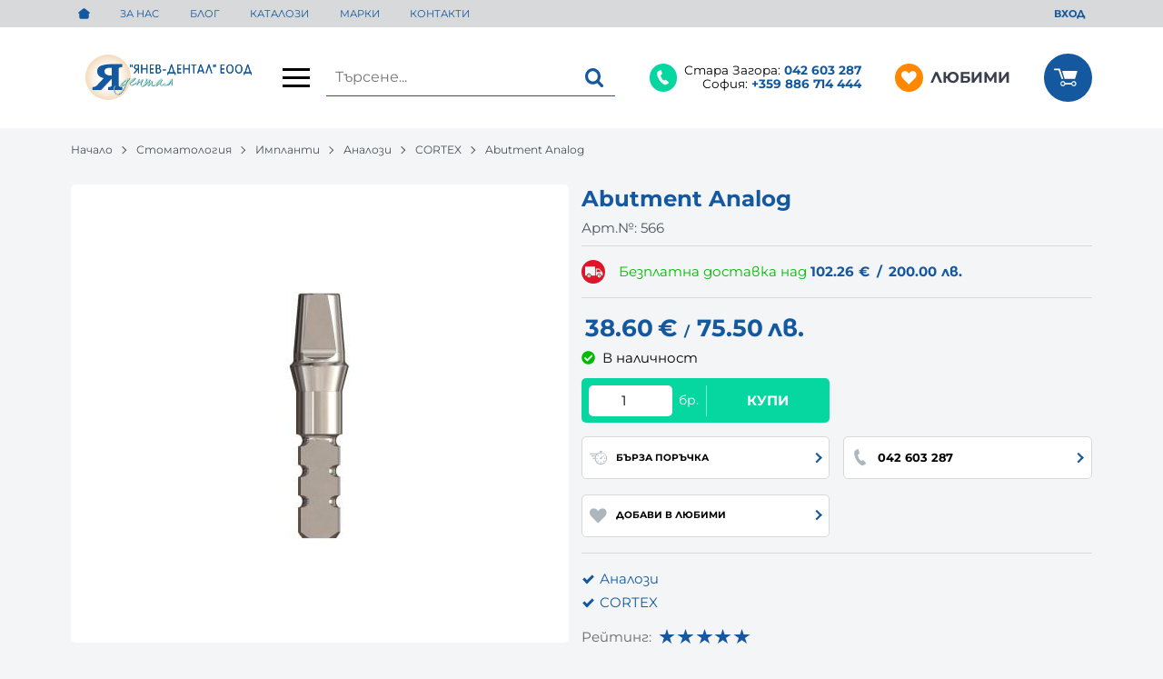

--- FILE ---
content_type: text/html; charset=UTF-8
request_url: https://www.yanev-dental.bg/action/getDOM
body_size: 315
content:
        <section class="product-page__slider">
            <div class="container">
                                <h2 class="bordered-heading"><span>Свързани продукти</span></h2>
                                <div class="row-lg row-xl row-xxl row-xxxl prod-slider-holder">
                    <div class="js-product-slider prod-slider tns-before-init">
                                                <div class="prod-slider__item">        <div data-id="565"
            class="product-card  h-100 product-card--saleable product-card--lgrid product-card--slide">
                            <div class="product-card__holder">
                        <figure class="product-card__figure mb-2">
            <a class="product-card__link" href="/implant-analog-565" title="Implant Analog"
                 data-ecommerce="{&quot;google&quot;:{&quot;id&quot;:565,&quot;name&quot;:&quot;Implant Analog&quot;,&quot;category&quot;:&quot;\u0410\u043d\u0430\u043b\u043e\u0437\u0438&quot;,&quot;brand&quot;:&quot;CORTEX&quot;,&quot;variant&quot;:&quot;&quot;,&quot;price&quot;:&quot;35.07&quot;,&quot;quantity&quot;:1,&quot;type&quot;:&quot;addProduct&quot;},&quot;facebook&quot;:{&quot;content_ids&quot;:565,&quot;content_name&quot;:&quot;Implant Analog&quot;,&quot;content_category&quot;:&quot;\u0410\u043d\u0430\u043b\u043e\u0437\u0438&quot;,&quot;value&quot;:&quot;35.07&quot;,&quot;currency&quot;:&quot;EUR&quot;,&quot;type&quot;:&quot;ViewContent&quot;}}">
                <img class="product-card__image js-lazy-slide"
                    src="https://www.static.yanev-dental.bg/themes/yanev/images/product.svg"
                    data-src="https://www.static.yanev-dental.bg/thumbs/1/Implant-Analog.jpg"
                    width="280"
                    height="280"
                    alt="Implant Analog">
            </a>
                    </figure>
                <div class="product-card__name mb-1">
            <a class="product-card__link" href="/implant-analog-565"
                title="Implant Analog"  data-ecommerce="{&quot;google&quot;:{&quot;id&quot;:565,&quot;name&quot;:&quot;Implant Analog&quot;,&quot;category&quot;:&quot;\u0410\u043d\u0430\u043b\u043e\u0437\u0438&quot;,&quot;brand&quot;:&quot;CORTEX&quot;,&quot;variant&quot;:&quot;&quot;,&quot;price&quot;:&quot;35.07&quot;,&quot;quantity&quot;:1,&quot;type&quot;:&quot;addProduct&quot;},&quot;facebook&quot;:{&quot;content_ids&quot;:565,&quot;content_name&quot;:&quot;Implant Analog&quot;,&quot;content_category&quot;:&quot;\u0410\u043d\u0430\u043b\u043e\u0437\u0438&quot;,&quot;value&quot;:&quot;35.07&quot;,&quot;currency&quot;:&quot;EUR&quot;,&quot;type&quot;:&quot;ViewContent&quot;}}">
                Implant Analog            </a>
        </div>
                <div class="js-price-container prices  prod__prices text-center">
                    <div class="js-price prices__current">
                        <div class="prices__num">35.07</div>
            <div class="prices__delimer">&nbsp;</div>
            <div class="prices__currency">€</div>
                        <div class="prices__slash mx-1">/</div>
            <div class="js-price-eur prices__num" data-rate="0.51129188119622">68.59</div>
            <div class="prices__delimer">&nbsp;</div>
            <div class="prices__currency">лв.</div>
                    </div>
                </div>
                <div class="product-card__controls">
                        <div class="product-card__actions">
                            <span class="js-wish product-card__wish"
                    title="Любими">
                                        <svg class="svg svg--heart" aria-label="Heart" role="img">
                        <use xlink:href="#svg-heart"></use>
                    </svg>
                    <span class="js-wish-sr screen-readers-only"></span>
                </span>
                            </div>
                    <form class="buy-form js-add-to-cart product-card__buy js-show-cart-immediately" method="post" action="/cart">
            <input type="hidden" name="action" value="buy" />
            <input type="hidden" name="prod_id" value="565" />
                        <input type="hidden" name="quantity" value="1" />
                            <button class="js-btn-buy buy-form__btn btn btn-buy btn--primary btn--rounded btn--sm" type="submit" ><span>Купи</span></button>
                        </form>
                </div>
                    </div>
                    </div>
        </div>
                                                <div class="prod-slider__item">        <div data-id="567"
            class="product-card  h-100 product-card--saleable product-card--lgrid product-card--slide">
                            <div class="product-card__holder">
                        <figure class="product-card__figure mb-2">
            <a class="product-card__link" href="/one-piece-analog-567" title="One Piece Analog"
                 data-ecommerce="{&quot;google&quot;:{&quot;id&quot;:567,&quot;name&quot;:&quot;One Piece Analog&quot;,&quot;category&quot;:&quot;\u0410\u043d\u0430\u043b\u043e\u0437\u0438&quot;,&quot;brand&quot;:&quot;CORTEX&quot;,&quot;variant&quot;:&quot;&quot;,&quot;price&quot;:&quot;35.07&quot;,&quot;quantity&quot;:1,&quot;type&quot;:&quot;addProduct&quot;},&quot;facebook&quot;:{&quot;content_ids&quot;:567,&quot;content_name&quot;:&quot;One Piece Analog&quot;,&quot;content_category&quot;:&quot;\u0410\u043d\u0430\u043b\u043e\u0437\u0438&quot;,&quot;value&quot;:&quot;35.07&quot;,&quot;currency&quot;:&quot;EUR&quot;,&quot;type&quot;:&quot;ViewContent&quot;}}">
                <img class="product-card__image js-lazy-slide"
                    src="https://www.static.yanev-dental.bg/themes/yanev/images/product.svg"
                    data-src="https://www.static.yanev-dental.bg/thumbs/1/One-Piece-Analog.jpg"
                    width="280"
                    height="280"
                    alt="One Piece Analog">
            </a>
                    </figure>
                <div class="product-card__name mb-1">
            <a class="product-card__link" href="/one-piece-analog-567"
                title="One Piece Analog"  data-ecommerce="{&quot;google&quot;:{&quot;id&quot;:567,&quot;name&quot;:&quot;One Piece Analog&quot;,&quot;category&quot;:&quot;\u0410\u043d\u0430\u043b\u043e\u0437\u0438&quot;,&quot;brand&quot;:&quot;CORTEX&quot;,&quot;variant&quot;:&quot;&quot;,&quot;price&quot;:&quot;35.07&quot;,&quot;quantity&quot;:1,&quot;type&quot;:&quot;addProduct&quot;},&quot;facebook&quot;:{&quot;content_ids&quot;:567,&quot;content_name&quot;:&quot;One Piece Analog&quot;,&quot;content_category&quot;:&quot;\u0410\u043d\u0430\u043b\u043e\u0437\u0438&quot;,&quot;value&quot;:&quot;35.07&quot;,&quot;currency&quot;:&quot;EUR&quot;,&quot;type&quot;:&quot;ViewContent&quot;}}">
                One Piece Analog            </a>
        </div>
                <div class="js-price-container prices  prod__prices text-center">
                    <div class="js-price prices__current">
                        <div class="prices__num">35.07</div>
            <div class="prices__delimer">&nbsp;</div>
            <div class="prices__currency">€</div>
                        <div class="prices__slash mx-1">/</div>
            <div class="js-price-eur prices__num" data-rate="0.51129188119622">68.59</div>
            <div class="prices__delimer">&nbsp;</div>
            <div class="prices__currency">лв.</div>
                    </div>
                </div>
                <div class="product-card__controls">
                        <div class="product-card__actions">
                            <span class="js-wish product-card__wish"
                    title="Любими">
                                        <svg class="svg svg--heart" aria-label="Heart" role="img">
                        <use xlink:href="#svg-heart"></use>
                    </svg>
                    <span class="js-wish-sr screen-readers-only"></span>
                </span>
                            </div>
                    <form class="buy-form js-add-to-cart product-card__buy js-show-cart-immediately" method="post" action="/cart">
            <input type="hidden" name="action" value="buy" />
            <input type="hidden" name="prod_id" value="567" />
                        <input type="hidden" name="quantity" value="1" />
                            <button class="js-btn-buy buy-form__btn btn btn-buy btn--primary btn--rounded btn--sm" type="submit" ><span>Купи</span></button>
                        </form>
                </div>
                    </div>
                    </div>
        </div>
                                            </div>
                </div>
            </div>
        </section>
        

--- FILE ---
content_type: image/svg+xml
request_url: https://www.static.yanev-dental.bg/resources/yanevdental-logo.svg
body_size: 30476
content:
<svg xmlns="http://www.w3.org/2000/svg" xmlns:xlink="http://www.w3.org/1999/xlink" viewBox="0 0 232.22 63.37"><defs><style>.cls-1,.cls-4{fill:#14599f;}.cls-2,.cls-3,.cls-4,.cls-5{fill-rule:evenodd;}.cls-2{fill:url(#radial-gradient);}.cls-3{fill:#c5c5c6;}.cls-5{fill:#b2ebc9;}</style><radialGradient id="radial-gradient" cx="31.69" cy="31.69" r="31.69" gradientUnits="userSpaceOnUse"><stop offset="0.5" stop-color="#fefefd"/><stop offset="1" stop-color="#f5daba"/></radialGradient></defs><title>logo</title><g id="Layer_2" data-name="Layer 2"><g id="Grid-Home_984px" data-name="Grid-Home 984px"><path class="cls-1" d="M62.25,14.47v2.45a.63.63,0,0,0,.63.68.79.79,0,0,0,.5-.21.57.57,0,0,0,.19-.47V14.47a.74.74,0,0,0-.19-.56.67.67,0,0,0-.47-.19.62.62,0,0,0-.47.19.74.74,0,0,0-.19.56Zm2.28,0v2.45a.63.63,0,0,0,.63.68c.47-.05.69-.28.69-.68V14.47a.74.74,0,0,0-.19-.56.62.62,0,0,0-.47-.19.67.67,0,0,0-.47.19.74.74,0,0,0-.19.56ZM74.74,25.55V14.64a.78.78,0,0,0-.22-.63.73.73,0,0,0-.47-.19H71.31a3.4,3.4,0,0,0-1.59.42,3.13,3.13,0,0,0-1.32,1.25,3.59,3.59,0,0,0-.51,2A4,4,0,0,0,68.22,19,2.51,2.51,0,0,0,69,20a2.9,2.9,0,0,0,1.12.54,6.46,6.46,0,0,0,1.51.16l-3.66,4.35a.92.92,0,0,0-.29.68.46.46,0,0,0,.2.38.71.71,0,0,0,.47.16A.82.82,0,0,0,69,26l4.37-5.2v4.8a.69.69,0,0,0,.21.56.74.74,0,0,0,.5.19.62.62,0,0,0,.48-.21.71.71,0,0,0,.21-.57Zm-1.4-6h-2a2.26,2.26,0,0,1-1.25-.3,1.43,1.43,0,0,1-.61-.78,3.84,3.84,0,0,1-.19-1.17,2.24,2.24,0,0,1,.29-1.15,1.85,1.85,0,0,1,.76-.77,2.3,2.3,0,0,1,1.08-.26h1.93v4.42Zm4.42-5V25.48a.88.88,0,0,0,.21.63.58.58,0,0,0,.48.23.64.64,0,0,0,.5-.23.83.83,0,0,0,.21-.63V20.7h6v4.78a.88.88,0,0,0,.21.63.63.63,0,0,0,.48.23.65.65,0,0,0,.51-.23.83.83,0,0,0,.21-.63V14.61a1,1,0,0,0-.21-.68.67.67,0,0,0-.51-.24.66.66,0,0,0-.48.24,1,1,0,0,0-.21.68v4.75h-6V14.61a1,1,0,0,0-.21-.66.64.64,0,0,0-.5-.23A.61.61,0,0,0,78,14a.93.93,0,0,0-.21.64Zm12.1.07V25.41a1.39,1.39,0,0,0,.13.54c.08.19.27.28.56.28h4.13a.68.68,0,0,0,.51-.19.75.75,0,0,0,.18-.49.82.82,0,0,0-.16-.54.49.49,0,0,0-.43-.21H91.26v-4H94.4a.58.58,0,0,0,.48-.21.8.8,0,0,0,.18-.5.72.72,0,0,0-.16-.5.57.57,0,0,0-.47-.21H91.26V15.25h3.48a.55.55,0,0,0,.47-.21.87.87,0,0,0,0-1,.53.53,0,0,0-.43-.21H90.45A.5.5,0,0,0,90,14a1.05,1.05,0,0,0-.18.63Zm8.48,0V25.41c0,.54.26.82.77.82h2.83a3.6,3.6,0,0,0,1.94-.52,3.26,3.26,0,0,0,1.24-1.32,3.59,3.59,0,0,0,.43-1.72,4.06,4.06,0,0,0-.19-1.18,2.83,2.83,0,0,0-.74-1.18,3,3,0,0,0-1.54-.77v0a2.1,2.1,0,0,0,.93-.66,2.59,2.59,0,0,0,.5-1,3.7,3.7,0,0,0,.16-1.1,3,3,0,0,0-1.51-2.52,3,3,0,0,0-1.53-.4H99.06a.67.67,0,0,0-.51.21.81.81,0,0,0-.21.61Zm1.4.5h1.8a1.55,1.55,0,0,1,1.27.57,2.12,2.12,0,0,1,.45,1.37,2.18,2.18,0,0,1-.21,1,1.94,1.94,0,0,1-.64.73,1.8,1.8,0,0,1-1,.28H99.74V15.14Zm0,5.17h2a2.52,2.52,0,0,1,1.3.31,2.13,2.13,0,0,1,.8.87,2.47,2.47,0,0,1,.26,1.13,2.61,2.61,0,0,1-.29,1.15,1.89,1.89,0,0,1-.84.82,2.79,2.79,0,0,1-1.38.31H99.74V20.31Zm8.83.57a.57.57,0,0,0-.47.21.91.91,0,0,0-.19.5.65.65,0,0,0,.21.43.63.63,0,0,0,.48.19h3.2a.63.63,0,0,0,.48-.19.67.67,0,0,0,.18-.47.71.71,0,0,0-.16-.49.66.66,0,0,0-.5-.19Zm17.23,6.89V25.36a.57.57,0,0,0-.21-.45.87.87,0,0,0-.58-.19h-.66l-3.44-10.42a1.47,1.47,0,0,0-.32-.59.62.62,0,0,0-.47-.16.77.77,0,0,0-.48.14,1.21,1.21,0,0,0-.31.54l-3.47,10.49h-.66a1.14,1.14,0,0,0-.5.14c-.18.09-.26.3-.26.61v2.21a.81.81,0,0,0,.18.56.63.63,0,0,0,.45.19.68.68,0,0,0,.5-.17.57.57,0,0,0,.19-.47V26.23h8.7v1.52a.65.65,0,0,0,.19.5.71.71,0,0,0,.93,0,.62.62,0,0,0,.19-.47Zm-2.94-3.07h-5.49l2.73-8.58h0l2.73,8.58Zm5.32-10V25.41a1.4,1.4,0,0,0,.13.54c.08.19.27.28.56.28H133a.68.68,0,0,0,.51-.19.75.75,0,0,0,.18-.49.82.82,0,0,0-.16-.54.49.49,0,0,0-.43-.21h-3.52v-4h3.15a.58.58,0,0,0,.48-.21.8.8,0,0,0,.18-.5.72.72,0,0,0-.16-.5.57.57,0,0,0-.47-.21h-3.18V15.25h3.48a.55.55,0,0,0,.47-.21.87.87,0,0,0,0-1,.53.53,0,0,0-.43-.21h-4.32a.5.5,0,0,0-.42.23,1.05,1.05,0,0,0-.18.63Zm8.48-.07V25.48a.88.88,0,0,0,.21.63.58.58,0,0,0,.48.23.64.64,0,0,0,.5-.23.83.83,0,0,0,.21-.63V20.7h6v4.78a.88.88,0,0,0,.21.63.63.63,0,0,0,.48.23.65.65,0,0,0,.51-.23.83.83,0,0,0,.21-.63V14.61a1,1,0,0,0-.21-.68.67.67,0,0,0-.51-.24.66.66,0,0,0-.48.24,1,1,0,0,0-.21.68v4.75h-6V14.61a1,1,0,0,0-.21-.66.64.64,0,0,0-.5-.23.61.61,0,0,0-.48.24.93.93,0,0,0-.21.64Zm14,.64v10.3a.76.76,0,0,0,.21.57.67.67,0,0,0,.48.21.72.72,0,0,0,.51-.21.76.76,0,0,0,.21-.57V15.25h2.22a.55.55,0,0,0,.47-.21.78.78,0,0,0,.16-.5.8.8,0,0,0-.18-.5.63.63,0,0,0-.51-.21h-5.73A.58.58,0,0,0,148,14a.83.83,0,0,0-.21.5.92.92,0,0,0,.19.5.57.57,0,0,0,.47.21Zm8,7,2.2-6.73h0l2.22,6.73Zm-.43,1.32h5.3l.75,2.24a.81.81,0,0,0,.29.43.74.74,0,0,0,.43.14.72.72,0,0,0,.48-.16.6.6,0,0,0,.18-.45,1.82,1.82,0,0,0-.06-.45l-3.74-10.74a1.53,1.53,0,0,0-.4-.66.86.86,0,0,0-.59-.23.87.87,0,0,0-.58.24,1.5,1.5,0,0,0-.4.68l-3.69,10.7a1.53,1.53,0,0,0,0,.19c0,.09,0,.16,0,.23a.69.69,0,0,0,.21.45.64.64,0,0,0,.45.16.68.68,0,0,0,.72-.54l.75-2.24Zm18.49,2a1.21,1.21,0,0,0-.06-.42l-3.58-10.86a1.47,1.47,0,0,0-.32-.59.62.62,0,0,0-.47-.16.77.77,0,0,0-.48.14,1.22,1.22,0,0,0-.31.54L168,25a5.56,5.56,0,0,0-.13.56.87.87,0,0,0,.18.56.55.55,0,0,0,.45.23.67.67,0,0,0,.48-.21,1.38,1.38,0,0,0,.34-.57l3-9.41h0l3.05,9.57a.77.77,0,0,0,.75.61.6.6,0,0,0,.45-.19.81.81,0,0,0,.18-.56Zm1.62-11.1v2.45a.62.62,0,0,0,.63.68.78.78,0,0,0,.5-.21.57.57,0,0,0,.19-.47V14.47a.74.74,0,0,0-.19-.56.67.67,0,0,0-.47-.19.62.62,0,0,0-.47.19.74.74,0,0,0-.19.56Zm2.28,0v2.45a.63.63,0,0,0,.63.68c.47-.05.69-.28.69-.68V14.47a.74.74,0,0,0-.19-.56.62.62,0,0,0-.47-.19.67.67,0,0,0-.47.19.74.74,0,0,0-.19.56Zm7.9.21V25.41a1.39,1.39,0,0,0,.13.54c.08.19.27.28.56.28h4.13a.68.68,0,0,0,.51-.19.75.75,0,0,0,.18-.49.82.82,0,0,0-.16-.54.49.49,0,0,0-.43-.21H190v-4h3.15a.58.58,0,0,0,.48-.21.8.8,0,0,0,.18-.5.72.72,0,0,0-.16-.5.57.57,0,0,0-.47-.21H190V15.25h3.48a.55.55,0,0,0,.47-.21.87.87,0,0,0,0-1,.53.53,0,0,0-.43-.21h-4.32a.5.5,0,0,0-.42.23,1.06,1.06,0,0,0-.18.63Zm8,5.38a7.86,7.86,0,0,0,.66,3.27,5.33,5.33,0,0,0,1.81,2.23,4.46,4.46,0,0,0,2.55.79,4.29,4.29,0,0,0,2.67-.86,5.51,5.51,0,0,0,1.75-2.3,7.73,7.73,0,0,0,.59-3.13,8.64,8.64,0,0,0-.35-2.44,6.6,6.6,0,0,0-1-2,4.54,4.54,0,0,0-1.56-1.37,4.48,4.48,0,0,0-2.12-.5,4.32,4.32,0,0,0-2.68.87,5.6,5.6,0,0,0-1.75,2.33,8.14,8.14,0,0,0-.59,3.13Zm1.51,0a7.15,7.15,0,0,1,.47-2.7,3.84,3.84,0,0,1,1.27-1.71,3,3,0,0,1,1.78-.57,3.12,3.12,0,0,1,2.51,1.24,4.58,4.58,0,0,1,.74,1.57,7.55,7.55,0,0,1,.27,2.17,8,8,0,0,1-.29,2.17,4.59,4.59,0,0,1-.75,1.57,3.22,3.22,0,0,1-1.11.94,3.09,3.09,0,0,1-1.37.31,2.79,2.79,0,0,1-2.09-.78,4.39,4.39,0,0,1-1.11-1.93,8.49,8.49,0,0,1-.32-2.28Zm10.84,0a7.86,7.86,0,0,0,.66,3.27,5.33,5.33,0,0,0,1.81,2.23,4.46,4.46,0,0,0,2.55.79,4.29,4.29,0,0,0,2.67-.86,5.51,5.51,0,0,0,1.75-2.3,7.73,7.73,0,0,0,.59-3.13,8.64,8.64,0,0,0-.35-2.44,6.59,6.59,0,0,0-1-2,4.54,4.54,0,0,0-1.56-1.37,4.48,4.48,0,0,0-2.12-.5,4.32,4.32,0,0,0-2.68.87,5.6,5.6,0,0,0-1.75,2.33,8.14,8.14,0,0,0-.59,3.13Zm1.51,0a7.15,7.15,0,0,1,.47-2.7,3.84,3.84,0,0,1,1.27-1.71A3,3,0,0,1,214,15a3.12,3.12,0,0,1,2.51,1.24,4.58,4.58,0,0,1,.74,1.57,7.55,7.55,0,0,1,.27,2.17,8,8,0,0,1-.29,2.17,4.59,4.59,0,0,1-.75,1.57,3.21,3.21,0,0,1-1.11.94A3.09,3.09,0,0,1,214,25a2.79,2.79,0,0,1-2.09-.78,4.39,4.39,0,0,1-1.11-1.93,8.49,8.49,0,0,1-.32-2.28Zm21.75,7.76V25.36a.57.57,0,0,0-.21-.45.87.87,0,0,0-.58-.19h-.66l-3.44-10.42a1.47,1.47,0,0,0-.32-.59.62.62,0,0,0-.47-.16.77.77,0,0,0-.48.14,1.21,1.21,0,0,0-.31.54L222.3,24.71h-.66a1.14,1.14,0,0,0-.5.14c-.18.09-.26.3-.26.61v2.21a.81.81,0,0,0,.18.56.63.63,0,0,0,.45.19.68.68,0,0,0,.5-.17.57.57,0,0,0,.19-.47V26.23h8.7v1.52a.65.65,0,0,0,.19.5.71.71,0,0,0,.93,0,.62.62,0,0,0,.19-.47Zm-2.94-3.07h-5.49l2.73-8.58h0Z"/><path class="cls-1" d="M226.54,26.23V24.71h2.75l-2.73-8.58h0V13.54h0a.62.62,0,0,1,.47.16,1.47,1.47,0,0,1,.32.59l3.44,10.42h.66a.87.87,0,0,1,.58.19.57.57,0,0,1,.21.45v2.42a.62.62,0,0,1-.19.47.71.71,0,0,1-.93,0,.65.65,0,0,1-.19-.5V26.23Zm0-12.68v2.59h0l-2.73,8.58h2.75v1.51H222.2v1.55a.57.57,0,0,1-.19.47.68.68,0,0,1-.5.17.63.63,0,0,1-.45-.19.81.81,0,0,1-.18-.56V25.46c0-.31.08-.52.26-.61a1.14,1.14,0,0,1,.5-.14h.66l3.47-10.49a1.21,1.21,0,0,1,.31-.54.76.76,0,0,1,.47-.14ZM214,26.34V25a3.09,3.09,0,0,0,1.36-.31,3.21,3.21,0,0,0,1.11-.94,4.59,4.59,0,0,0,.75-1.57,8,8,0,0,0,.29-2.17,7.55,7.55,0,0,0-.27-2.17,4.58,4.58,0,0,0-.74-1.57A3.12,3.12,0,0,0,214,15V13.72a4.48,4.48,0,0,1,2.12.5,4.54,4.54,0,0,1,1.56,1.37,6.59,6.59,0,0,1,1,2,8.64,8.64,0,0,1,.35,2.44,7.73,7.73,0,0,1-.59,3.13,5.51,5.51,0,0,1-1.75,2.3A4.29,4.29,0,0,1,214,26.34Zm0-12.62V15h0a3,3,0,0,0-1.78.57,3.84,3.84,0,0,0-1.27,1.71,7.15,7.15,0,0,0-.47,2.7,8.49,8.49,0,0,0,.32,2.28,4.39,4.39,0,0,0,1.11,1.93A2.79,2.79,0,0,0,214,25h0v1.33h0a4.46,4.46,0,0,1-2.55-.79,5.33,5.33,0,0,1-1.81-2.23,7.86,7.86,0,0,1-.66-3.27,8.14,8.14,0,0,1,.59-3.13,5.6,5.6,0,0,1,1.75-2.33,4.32,4.32,0,0,1,2.68-.87ZM201.64,26.34V25A3.09,3.09,0,0,0,203,24.7a3.22,3.22,0,0,0,1.11-.94,4.59,4.59,0,0,0,.75-1.57,8,8,0,0,0,.29-2.17,7.55,7.55,0,0,0-.27-2.17,4.58,4.58,0,0,0-.74-1.57,3.12,3.12,0,0,0-2.5-1.24V13.72a4.48,4.48,0,0,1,2.12.5,4.54,4.54,0,0,1,1.56,1.37,6.6,6.6,0,0,1,1,2,8.64,8.64,0,0,1,.35,2.44,7.73,7.73,0,0,1-.59,3.13,5.51,5.51,0,0,1-1.75,2.3A4.29,4.29,0,0,1,201.64,26.34Zm0-12.62V15h0a3,3,0,0,0-1.78.57,3.84,3.84,0,0,0-1.27,1.71,7.15,7.15,0,0,0-.47,2.7,8.49,8.49,0,0,0,.32,2.28,4.39,4.39,0,0,0,1.11,1.93,2.79,2.79,0,0,0,2.09.78h0v1.33h0a4.46,4.46,0,0,1-2.55-.79,5.33,5.33,0,0,1-1.81-2.23,7.86,7.86,0,0,1-.66-3.27,8.14,8.14,0,0,1,.59-3.13A5.6,5.6,0,0,1,199,14.59a4.32,4.32,0,0,1,2.68-.87Zm-40.7,9.83V22.23h2.22L161,15.49h0V13.68a.85.85,0,0,1,.57.23,1.53,1.53,0,0,1,.4.66l3.74,10.74a1.82,1.82,0,0,1,.06.45.6.6,0,0,1-.18.45.72.72,0,0,1-.48.16.74.74,0,0,1-.43-.14.81.81,0,0,1-.29-.43l-.75-2.24Zm15.83,2a1.21,1.21,0,0,0-.06-.42l-3.58-10.86a1.47,1.47,0,0,0-.32-.59.62.62,0,0,0-.47-.16.77.77,0,0,0-.48.14,1.22,1.22,0,0,0-.31.54L168,25a5.56,5.56,0,0,0-.13.56.87.87,0,0,0,.18.56.55.55,0,0,0,.45.23.67.67,0,0,0,.48-.21,1.38,1.38,0,0,0,.34-.57l3-9.41h0l3.05,9.57a.77.77,0,0,0,.75.61.6.6,0,0,0,.45-.19.81.81,0,0,0,.18-.56Zm1.62-11.1v2.45a.62.62,0,0,0,.63.68.78.78,0,0,0,.5-.21.57.57,0,0,0,.19-.47V14.47a.74.74,0,0,0-.19-.56.67.67,0,0,0-.47-.19.62.62,0,0,0-.47.19.74.74,0,0,0-.19.56Zm2.28,0v2.45a.63.63,0,0,0,.63.68c.47-.05.69-.28.69-.68V14.47a.74.74,0,0,0-.19-.56.62.62,0,0,0-.47-.19.67.67,0,0,0-.47.19.74.74,0,0,0-.19.56Zm7.9.21V25.41a1.39,1.39,0,0,0,.13.54c.08.19.27.28.56.28h4.13a.68.68,0,0,0,.51-.19.75.75,0,0,0,.18-.49.82.82,0,0,0-.16-.54.49.49,0,0,0-.43-.21H190v-4h3.15a.58.58,0,0,0,.48-.21.8.8,0,0,0,.18-.5.72.72,0,0,0-.16-.5.57.57,0,0,0-.47-.21H190V15.25h3.48a.55.55,0,0,0,.47-.21.87.87,0,0,0,0-1,.53.53,0,0,0-.43-.21h-4.32a.5.5,0,0,0-.42.23A1.06,1.06,0,0,0,188.58,14.67Zm-27.64-1v1.81h0l-2.2,6.73h2.22v1.32h-2.66l-.75,2.24a.68.68,0,0,1-.72.54.64.64,0,0,1-.45-.16.69.69,0,0,1-.21-.45c0-.07,0-.14,0-.23a1.53,1.53,0,0,1,0-.19l3.69-10.7a1.5,1.5,0,0,1,.4-.68.87.87,0,0,1,.58-.24ZM120.12,26.23V24.71h2.75l-2.73-8.58h0V13.54h0a.62.62,0,0,1,.47.16,1.47,1.47,0,0,1,.32.59l3.44,10.42H125a.87.87,0,0,1,.58.19.57.57,0,0,1,.21.45v2.42a.62.62,0,0,1-.19.47.71.71,0,0,1-.93,0,.65.65,0,0,1-.19-.5V26.23Zm8.06-11.55V25.41a1.4,1.4,0,0,0,.13.54c.08.19.27.28.56.28H133a.68.68,0,0,0,.51-.19.75.75,0,0,0,.18-.49.82.82,0,0,0-.16-.54.49.49,0,0,0-.43-.21h-3.52v-4h3.15a.58.58,0,0,0,.48-.21.8.8,0,0,0,.18-.5.72.72,0,0,0-.16-.5.57.57,0,0,0-.47-.21h-3.18V15.25h3.48a.55.55,0,0,0,.47-.21.87.87,0,0,0,0-1,.53.53,0,0,0-.43-.21h-4.32a.5.5,0,0,0-.42.23,1.05,1.05,0,0,0-.18.63Zm8.48-.07V25.48a.88.88,0,0,0,.21.63.58.58,0,0,0,.48.23.64.64,0,0,0,.5-.23.83.83,0,0,0,.21-.63V20.7h6v4.78a.88.88,0,0,0,.21.63.63.63,0,0,0,.48.23.65.65,0,0,0,.51-.23.83.83,0,0,0,.21-.63V14.61a1,1,0,0,0-.21-.68.67.67,0,0,0-.51-.24.66.66,0,0,0-.48.24,1,1,0,0,0-.21.68v4.75h-6V14.61a1,1,0,0,0-.21-.66.64.64,0,0,0-.5-.23.61.61,0,0,0-.48.24.93.93,0,0,0-.21.64Zm14,.64v10.3a.76.76,0,0,0,.21.57.67.67,0,0,0,.48.21.72.72,0,0,0,.51-.21.76.76,0,0,0,.21-.57V15.25h2.22a.55.55,0,0,0,.47-.21.78.78,0,0,0,.16-.5.8.8,0,0,0-.18-.5.63.63,0,0,0-.51-.21h-5.73A.58.58,0,0,0,148,14a.83.83,0,0,0-.21.5.92.92,0,0,0,.19.5.57.57,0,0,0,.47.21Zm-30.55-1.7v2.59h0l-2.73,8.58h2.75v1.51h-4.34v1.55a.57.57,0,0,1-.19.47.68.68,0,0,1-.5.17.63.63,0,0,1-.45-.19.81.81,0,0,1-.18-.56V25.46c0-.31.08-.52.26-.61a1.14,1.14,0,0,1,.5-.14h.66l3.47-10.49a1.21,1.21,0,0,1,.31-.54.76.76,0,0,1,.47-.14ZM101.5,26.23V24.91h.14a2.79,2.79,0,0,0,1.38-.31,1.89,1.89,0,0,0,.84-.82,2.61,2.61,0,0,0,.29-1.15,2.47,2.47,0,0,0-.26-1.13,2.13,2.13,0,0,0-.8-.87,2.52,2.52,0,0,0-1.3-.31h-.28V19.06a1.74,1.74,0,0,0,.91-.28,1.94,1.94,0,0,0,.64-.73,2.18,2.18,0,0,0,.21-1,2.12,2.12,0,0,0-.45-1.37,1.55,1.55,0,0,0-1.27-.57h0V13.82h.14a3,3,0,0,1,1.53.4,3,3,0,0,1,1.51,2.52,3.7,3.7,0,0,1-.16,1.1,2.59,2.59,0,0,1-.5,1,2.1,2.1,0,0,1-.93.66v0a3,3,0,0,1,1.54.77,2.83,2.83,0,0,1,.74,1.18,4.06,4.06,0,0,1,.19,1.18,3.59,3.59,0,0,1-.43,1.72,3.26,3.26,0,0,1-1.24,1.32,3.6,3.6,0,0,1-1.94.52Zm7.08-5.34a.57.57,0,0,0-.47.21.91.91,0,0,0-.19.5.65.65,0,0,0,.21.43.63.63,0,0,0,.48.19h3.2a.63.63,0,0,0,.48-.19.67.67,0,0,0,.18-.47.71.71,0,0,0-.16-.49.66.66,0,0,0-.5-.19Zm-7.08-7.06v1.32H99.74v3.91h1.76v1.26H99.74v4.59h1.76v1.32H99.11c-.51,0-.77-.28-.77-.82V14.64a.81.81,0,0,1,.21-.61.67.67,0,0,1,.51-.21ZM71.32,23.19V21.07l.29-.34h-.29V19.56h2V15.14h-2V13.82h2.73a.73.73,0,0,1,.47.19.78.78,0,0,1,.22.63V25.55a.71.71,0,0,1-.21.57.62.62,0,0,1-.48.21.74.74,0,0,1-.5-.19.69.69,0,0,1-.21-.56v-4.8l-2,2.41Zm6.44-8.59V25.48a.88.88,0,0,0,.21.63.58.58,0,0,0,.48.23.64.64,0,0,0,.5-.23.83.83,0,0,0,.21-.63V20.7h6v4.78a.88.88,0,0,0,.21.63.63.63,0,0,0,.48.23.65.65,0,0,0,.51-.23.83.83,0,0,0,.21-.63V14.61a1,1,0,0,0-.21-.68.67.67,0,0,0-.51-.24.66.66,0,0,0-.48.24,1,1,0,0,0-.21.68v4.75h-6V14.61a1,1,0,0,0-.21-.66.64.64,0,0,0-.5-.23A.61.61,0,0,0,78,14a.93.93,0,0,0-.21.64Zm12.1.07V25.41a1.39,1.39,0,0,0,.13.54c.08.19.27.28.56.28h4.13a.68.68,0,0,0,.51-.19.75.75,0,0,0,.18-.49.82.82,0,0,0-.16-.54.49.49,0,0,0-.43-.21H91.26v-4H94.4a.58.58,0,0,0,.48-.21.8.8,0,0,0,.18-.5.72.72,0,0,0-.16-.5.57.57,0,0,0-.47-.21H91.26V15.25h3.48a.55.55,0,0,0,.47-.21.87.87,0,0,0,0-1,.53.53,0,0,0-.43-.21H90.45A.5.5,0,0,0,90,14,1.05,1.05,0,0,0,89.86,14.67Zm-27.61-.21v2.45a.63.63,0,0,0,.63.68.79.79,0,0,0,.5-.21.57.57,0,0,0,.19-.47V14.47a.74.74,0,0,0-.19-.56.67.67,0,0,0-.47-.19.62.62,0,0,0-.47.19.74.74,0,0,0-.19.56Zm9.08-.64v1.32a2.29,2.29,0,0,0-1,.26,1.85,1.85,0,0,0-.76.77,2.24,2.24,0,0,0-.29,1.15,3.84,3.84,0,0,0,.19,1.17,1.43,1.43,0,0,0,.61.78,2.24,2.24,0,0,0,1.22.3v1.16a6.05,6.05,0,0,1-1.22-.15A2.9,2.9,0,0,1,69,20a2.51,2.51,0,0,1-.75-1,4,4,0,0,1-.34-1.51,3.59,3.59,0,0,1,.51-2,3.13,3.13,0,0,1,1.32-1.25,3.4,3.4,0,0,1,1.59-.42Zm0,7.25v2.12L69,26a.82.82,0,0,1-.66.32.71.71,0,0,1-.47-.16.46.46,0,0,1-.2-.38.92.92,0,0,1,.29-.68l3.37-4Zm-6.8-6.61v2.45a.63.63,0,0,0,.63.68c.47-.05.69-.28.69-.68V14.47a.74.74,0,0,0-.19-.56.62.62,0,0,0-.47-.19.67.67,0,0,0-.47.19A.74.74,0,0,0,64.53,14.47Z"/><path class="cls-2" d="M31.69,63.37A31.69,31.69,0,1,0,0,31.69,31.75,31.75,0,0,0,31.69,63.37Z"/><path class="cls-3" d="M10.32,49.81H22.39L36.45,34.74h.84v7.55A5.4,5.4,0,0,1,37,44.39a2.1,2.1,0,0,1-1.39,1,16.81,16.81,0,0,1-3.47.49v3.92H51.92v-4a12.67,12.67,0,0,1-3.45-.45,2.05,2.05,0,0,1-1.33-1.06,6.24,6.24,0,0,1-.28-2.14V21a4,4,0,0,1,.35-1.9,2.12,2.12,0,0,1,1.42-.92,16.61,16.61,0,0,1,3.29-.35v-4H36.71a42.53,42.53,0,0,0-14.11,2Q17,17.82,17,24.07v.2Q17,31,26.1,33.42L18.37,41.6c-1,1.08-1.74,1.85-2.23,2.31A8,8,0,0,1,14,45.22a10.9,10.9,0,0,1-3.65.78v3.81ZM26.87,23.48c.21-3.15,3-4.73,8.31-4.73h1a1.83,1.83,0,0,1,.91.16c.16.1.24.37.24.8v10h.37l-.27.05-.25.05q-10.22,0-10.22-6.16Z"/><path class="cls-4" d="M9.74,49.33H21.82L35.88,34.26h.84v7.55a5.4,5.4,0,0,1-.31,2.11,2.1,2.1,0,0,1-1.39,1,16.77,16.77,0,0,1-3.47.49v3.92H51.35v-4a12.66,12.66,0,0,1-3.45-.45,2.06,2.06,0,0,1-1.33-1.06,6.24,6.24,0,0,1-.28-2.14V20.51a4,4,0,0,1,.35-1.9,2.12,2.12,0,0,1,1.42-.92,16.6,16.6,0,0,1,3.29-.35v-4H36.13a42.53,42.53,0,0,0-14.11,2q-5.64,2-5.63,8.26v.2q.08,6.74,9.14,9.14l-7.73,8.18c-1,1.08-1.74,1.85-2.23,2.31a8,8,0,0,1-2.17,1.31,10.89,10.89,0,0,1-3.65.78v3.81ZM26.29,23c.21-3.15,3-4.73,8.31-4.73h1a1.83,1.83,0,0,1,.91.16c.16.1.24.37.24.8v10h.37l-.27.05-.25.05q-10.22,0-10.22-6.16Z"/><path class="cls-4" d="M61.83,33.7c0-.37-.76-.74-1.16-.74a2,2,0,0,0-.57.27,6.23,6.23,0,0,1-.59.34,11.18,11.18,0,0,0-1.77.89c-.57.42-1,.74-1.21,1a.81.81,0,0,1-.32.69A.62.62,0,0,0,55.8,36a.35.35,0,0,1,0,.15c0,.12-.2.3-.59.49s-.62.44-.64.71q-.85.48-1.26.74a9.16,9.16,0,0,1-1,.64.52.52,0,0,1,.37.1.85.85,0,0,1-.15.22c-.08,0-.05-.1-.23-.1s-.34.44-.42.52A13.65,13.65,0,0,0,50.06,41a3,3,0,0,1-.74,1.28,1.61,1.61,0,0,0-.47,1.14c0,.17.39.44.42.52s.12.34.2.49.32.25.74.25A4.53,4.53,0,0,0,52.28,44l1.9-1.19q-.15,0-.15-.07a.09.09,0,0,1,0-.07h.39c0-.15.2-.34.52-.62a5.73,5.73,0,0,0,.71-.64,2.09,2.09,0,0,1,.12.74c0,.42-.25,1.08-.62,1.21a.19.19,0,0,1,.15.25,2.91,2.91,0,0,0-.49,1.13A3.33,3.33,0,0,1,54.27,46c.27.12.39.25.37.42-.37.25-.71.47-1,.64a.66.66,0,0,1,.12.32,1.64,1.64,0,0,1-.25.57,6.52,6.52,0,0,0-.27.62l-.2-.2a5,5,0,0,1,0,.57c-.3.2-.72.42-.72.79.15,0,.25.07.28.2-.4.27-.69.49-.89.64l0,.27a4.4,4.4,0,0,0-.52.69,2.06,2.06,0,0,1-.52.62q-.41.3-1.26,1a9.44,9.44,0,0,1-1.35,1,10.92,10.92,0,0,1-1.33.57,6,6,0,0,1-1.38.37,4,4,0,0,1-3.2-1.67A5.49,5.49,0,0,1,40.93,50c0-.47.15-1.55.15-2a5.32,5.32,0,0,0,0-.64c.86-1.53,1.5-2.68,1.95-3.45a1.27,1.27,0,0,1-.66-.2A6.81,6.81,0,0,0,41.42,45c-.37.37-.66.64-.84.84l.17.27a2,2,0,0,0-.54,1A4.45,4.45,0,0,0,40,48.33a1.2,1.2,0,0,0,0,.3l.2.17a7,7,0,0,0-.12.76c-.07.32-.25.49-.47.49.27,0,.39.12.39.37a.43.43,0,0,1-.3.44c.42.12.62.27.62.44a2.17,2.17,0,0,1-.44,1.08l.3.27a2.21,2.21,0,0,0,.69,1.06,1.76,1.76,0,0,1,.54.64l-.17.2c1,.66,1.58,1,1.72,1.11l-.07.2c0-.07.17-.1.37-.1a2.23,2.23,0,0,1,.74.22,2.17,2.17,0,0,0,.62.25c.47,0,1.53-.1,2-.1a1.46,1.46,0,0,0,1-.47,6.71,6.71,0,0,1,.84-.71.11.11,0,0,1,0,.12s0,.07.12.07h.34a2.12,2.12,0,0,1,.66-.66,6.75,6.75,0,0,0,.76-.54.54.54,0,0,1,0-.2c0-.39.57-.79,1-.79h0a22.1,22.1,0,0,1,1.28-1.85.27.27,0,0,1-.28-.07.86.86,0,0,1,.57-.32h0c0-.39.32-.76.89-1.13a1,1,0,0,1,.27-.84,2.46,2.46,0,0,0,.49-.76,12.46,12.46,0,0,1,.52-1.18,3.13,3.13,0,0,0,.34-1.06,1.2,1.2,0,0,0,.17-.47.15.15,0,0,0,0-.1,1.79,1.79,0,0,1,.37-.27,1.59,1.59,0,0,0,.22-.94.68.68,0,0,0,0-.22,14,14,0,0,0,1.9-4.51,2.21,2.21,0,0,1,.39-.34.72.72,0,0,0,.32-.37,9.56,9.56,0,0,0,.2-1l.27.07a2.65,2.65,0,0,1,.86-1.35l1.23-1.08a3.08,3.08,0,0,1,.27-.74,1.65,1.65,0,0,0,.17-.76Zm47.58,8.67-.73.22a.79.79,0,0,0-.54.62c-.42,0-.57,0-.44,0l-.17,0a.78.78,0,0,0,.25.25,10.44,10.44,0,0,1-1.55.12c-.12,0-.37-.25-.49-.25s-.1.08-.2.08a1.15,1.15,0,0,1-.84-.57c-.42-.62-.64-.91-.64-.91v-1c0-.42,0-.62-.12-.62s-.2.15-.27.47a3.74,3.74,0,0,1-1.35.81s0,0,0,0,0,0,0,.25a3.54,3.54,0,0,0-1.18,1,3.8,3.8,0,0,1-.86.57,7.62,7.62,0,0,0-.86.52c-.32-.1-.66-.2-1-.27a.79.79,0,0,1-.54-.71,3.35,3.35,0,0,1-.89.44,5.16,5.16,0,0,0-.91.47,3,3,0,0,1-.89.42c-.22,0-.89.1-1.16.1a2.34,2.34,0,0,1-2.19-1.8,7.18,7.18,0,0,1-.07-1.43,1,1,0,0,0-.15-.57c-.57.69-1.11,1.38-1.67,2-.74.89-1.4,1.33-2,1.33-.27,0-.49-.17-.66-.54a2.14,2.14,0,0,1-.17-.89,7.36,7.36,0,0,1,.17-1.26h.12a.48.48,0,0,0,.25-.07.51.51,0,0,0-.37-.12,9.61,9.61,0,0,1,.44-1.3A4.39,4.39,0,0,0,88,38.45v-.12c-.73.76-1.51,1.67-2.39,2.76h.19a25.22,25.22,0,0,0-1.87,2.12c-.34.13-.69.28-1,.42-.49.22-.74.44-.74.64a8.35,8.35,0,0,0-1.33.37,5,5,0,0,1-1.33.27,2.2,2.2,0,0,1-2-1.26,5.28,5.28,0,0,1-.57-2.52,6.54,6.54,0,0,1,.27-1.62c.14-.52,0-.06.14-.58-.12,0-.51-.55-1.1.07s-1.27,0-1.34,0a.15.15,0,0,1-.15-.07,1.4,1.4,0,0,1-.15.3l.17,0c-1.75,1.9-2,3.64-2.3,3.64-.1,0-.44.07-.55.07-.27,0-.69-.59-.69-.89a2.5,2.5,0,0,1,1-1.58c0-.07,0-.12-.15-.12l.39-1c-.35.19-1,.64-2.07,1.35a5.28,5.28,0,0,1-2,1.06c-.17.07-.25.17-.25.25s0,.07.1.1h-.07l-.37.07a.25.25,0,0,0-.12.27l-.54.22s-.22.12-.57.32a1.49,1.49,0,0,1-.54.22c-.37,0-1.21.18-1.58.18a1.26,1.26,0,0,1-1.11-.5.39.39,0,0,0-.12.25,3.87,3.87,0,0,1-1.41-3.08c0-.37,0-.71,0-1a2.53,2.53,0,0,0,.69-.52c.12-.32.34-.79.64-1.4,0-.07.3-.3.71-.71s.47-.57.44-.79h.1q.33,0,.44-.59l2.07-1.5a5,5,0,0,1,2.27-.94,1.38,1.38,0,0,1,.66.2l.34.22.17-.07a1.24,1.24,0,0,1,.12.32c0,.32-.12.49-.39.49s-.12-.1-.22-.07a3.48,3.48,0,0,1-1.16,1.82c-.71.71-1,1.16-1,1.33h-.15c-.39,0-.66.47-.94.84-.2.1-.47.25-.84.47a5,5,0,0,1-.52.52c-.44.25-.89.49-1.33.76a1.54,1.54,0,0,0-.64,1.3c0,.69.47,1.55,1.08,1.55a5.29,5.29,0,0,0,2.24-.57c.81-.39,1.21-.59,1.23-.59s.07,0,.07,0,0,0,.1,0,.22-.15.22-.42l.27.17a5,5,0,0,1,1.92-1.55l2.29-1.18c0-.1,0-.15-.17-.15a1.56,1.56,0,0,0,.55-.26q.6-1.43,1.08-2.4v-.12a2.51,2.51,0,0,1,.17-.84.56.56,0,0,1,.34-.2c.49,0,1.06.34,1.06.84a10.78,10.78,0,0,0-1,2.14l-.06.16.13.19-.23.08c0,.09,0,.06-.05,0h-.12l-.11.25,0,0h0l-.08.2c.42-.47,1.18,0,1.64-.49.65-.65,1.47,0,1.79-.07a1.51,1.51,0,0,0,.07-.34c.15-.07.54-1.36,1-1.8a7.5,7.5,0,0,1,.76-.66,2.85,2.85,0,0,1,.69.17c.37.12.57.2.62.27-.15.42-.32.84-.49,1.3a2.15,2.15,0,0,0-.3.17,21.57,21.57,0,0,1-1.43,2.78v.17a2.27,2.27,0,0,1-.17.86,2.79,2.79,0,0,0-.17.81,2.9,2.9,0,0,0,.37,1.38c.27.55.62.82,1,.82a4.34,4.34,0,0,0,1.58-.4l1-.39s.1.07.17.21a.4.4,0,0,1,.05-.14l-.12-.12-.17.07a.58.58,0,0,1-.18-.44s.15-.37.45-1a7.09,7.09,0,0,0,.52-1.13c.25-.57.59-1.4,1.06-2.54.22-.71.47-1.4.69-2.12.39-1.13.66-1.7.79-1.7s.39.25.52.25.17-.07.27-.07.37.17.37.49a10.53,10.53,0,0,1-.86,2.51,25.85,25.85,0,0,1-1.18,2.49s0,0,0,0,0,0,.12,0q.37,0,1.55-1.33A9.26,9.26,0,0,1,87.53,37c.1,0,0,.1.15.1s.37-.62.39-.64A2.67,2.67,0,0,1,90,35.18c.2,0,.59,0,.76,0l.27.27c-.49,1.23-1.26,3.05-2.29,5.49l0,.54a5.46,5.46,0,0,1,1.35-1.08l0-.34a7.86,7.86,0,0,0,1.33-1.53c.71-1,1.11-1.53,1.21-1.65a1,1,0,0,1,.3,0c.27,0,.84.17,1.06.17a1.31,1.31,0,0,1,.17.54c0,.1-.34.57-.37.69s-.17.69-.34,1.45a10.46,10.46,0,0,0-.22,1.38c0,1.33.32,2,.94,2a7.1,7.1,0,0,0,1.45-.44,9.63,9.63,0,0,0,1.5-.62,5.88,5.88,0,0,1,1-.54c.1,0,0,.07.15.07s.1-.12.22-.37l.22-.05a1.78,1.78,0,0,1,1-.66l0,0c0-.05-.13-.08-.31-.08.07-.07.37-.44.89-1.13a2,2,0,0,1,1-.89l-.25-.22c.47-.25.71-.49.71-.71a.39.39,0,0,0-.07-.2l.59-.07a1.79,1.79,0,0,1,0-.54,7,7,0,0,0,.59-.47,1.51,1.51,0,0,0,.47-.59c.1,0,.34.07.44.07.62-1.16,1.3-1.75,2-1.75a1.09,1.09,0,0,1,1.23,1,.46.46,0,0,1-.32.44l.64.52c0,.2,0,.47,0,.84-.22.22-.54.52-1,.89,0,.15,0,.34-.1.62a4.71,4.71,0,0,0-.44,1q0,.11-.37.81a2.49,2.49,0,0,0-.32.71,2.46,2.46,0,0,0,.39,1.16c.27.47.54.71.81.71s.64.07.84.07.25-.15.52-.42.44-.44.52-.44.07.07.17.07a3.32,3.32,0,0,0,.57-.47,4,4,0,0,1,.66-.52,1.37,1.37,0,0,1,.59-.07c.32,0,.44-.17.39-.52l1.21-.91a.86.86,0,0,0,.27.2l-.64.64c-.34.34-.52.54-.52.62a.76.76,0,0,0,0,.2c-.91.35-1.45.75-1.58,1.17a.77.77,0,0,1,.34-.13c.1,0,.32.1.44.1s.27-.17.39-.17.22.17.34.17.1-.17.22-.17.57.17.74.17a6.87,6.87,0,0,0,2.93-.69,4.36,4.36,0,0,0,2.22-1.92,29,29,0,0,1,1.65-3c1-1.65,1.6-2.47,1.85-2.47s.47-.1.59-.1a1.47,1.47,0,0,1,.47.2,7.65,7.65,0,0,1,.34,2.71,6.68,6.68,0,0,1-.1,1,7.23,7.23,0,0,0-.1,1.08,2.43,2.43,0,0,1-.5,1.8,2.24,2.24,0,0,1,.27,1.21c0,1-.22,1.45-.66,1.45A3.38,3.38,0,0,1,119.8,43a18.57,18.57,0,0,1,.42-2.73,16.2,16.2,0,0,0,.37-2.78v-.27l-.12-.15A26.59,26.59,0,0,0,118.64,40a8.73,8.73,0,0,1-1.85,2.34,5,5,0,0,1-3.15,1c-.2,0-.62-.17-.79-.17s-.49.17-.62.17l-.84,0a5,5,0,0,1-1.3-.1.77.77,0,0,1-.69-.83Zm-4.12-5.77a.41.41,0,0,1-.07-.47.4.4,0,0,1-.37,0,1.89,1.89,0,0,1-.25.32.85.85,0,0,0-.69.37l-.52.66a2.57,2.57,0,0,0-.32,0,23.86,23.86,0,0,1-2.56,3h-.09a3.33,3.33,0,0,1-.19.28.3.3,0,0,1,0,0,1.19,1.19,0,0,1-.32.62,1.12,1.12,0,0,0-.27.76,3.21,3.21,0,0,0,1.33-.59,2.82,2.82,0,0,0,1-1h0c.15,0,.37-.17.69-.49a2.54,2.54,0,0,0,.54-.74l.2.17c.42-.17.64-.3.64-.39s-.25-.17-.25-.2.3-.42.86-1.16a2.5,2.5,0,0,0,.57-1.28Zm-30.62,1.5h.12l-.12-.25-.1,0,.1.2Zm-.17.22h.12V38H74.5v.3Zm-7-3.3a8.05,8.05,0,0,0-2.91,2.39l.22.12c.47-.37,1.18-1,2.09-1.82.27-.2.62-.37.59-.69Zm-9.53,1.21a.58.58,0,0,1-.25.2l.17.07a5.35,5.35,0,0,1-.34.42,1.19,1.19,0,0,0-.32.91V38a6,6,0,0,0-.44,1c0,.07-.27.27-.64.64a1.24,1.24,0,0,0-.44.71c-.81.52-1.6,1.06-2.41,1.6a5.2,5.2,0,0,1-2.59,1,4.37,4.37,0,0,0,.2-1A9.05,9.05,0,0,0,52,40.77a3.72,3.72,0,0,1,1.21-1.06c.34-.42.69-.86,1-1.3a2,2,0,0,1,1.43-.74.4.4,0,0,1,.27.07.09.09,0,0,0,0-.07c0,.12,0,0-.07-.25l.69-.44c.27-.22.42-.42.42-.64a.54.54,0,0,0,0-.2q.37,0,.37.07l0,0a.19.19,0,0,0,.1,0Z"/><path class="cls-5" d="M61.12,33.23c0-.37-.76-.74-1.16-.74a2,2,0,0,0-.57.27,6.3,6.3,0,0,1-.59.34A11.16,11.16,0,0,0,57,34c-.57.42-1,.74-1.21,1a.81.81,0,0,1-.32.69.62.62,0,0,0-.42-.15.35.35,0,0,1,0,.15c0,.12-.2.3-.59.49s-.62.44-.64.71q-.85.48-1.26.74a9.26,9.26,0,0,1-1,.64.52.52,0,0,1,.37.1.86.86,0,0,1-.15.22c-.08,0-.05-.1-.23-.1s-.34.44-.42.52a13.67,13.67,0,0,0-1.9,1.58,3,3,0,0,1-.74,1.28A1.61,1.61,0,0,0,48.14,43c0,.17.39.44.42.52s.12.34.2.49.32.25.74.25a4.53,4.53,0,0,0,2.07-.66l1.9-1.19q-.15,0-.15-.07a.09.09,0,0,1,0-.07h.39c0-.15.2-.34.52-.62A5.75,5.75,0,0,0,55,41a2.1,2.1,0,0,1,.12.74c0,.42-.25,1.08-.62,1.21a.19.19,0,0,1,.15.25,2.9,2.9,0,0,0-.49,1.13,3.33,3.33,0,0,1-.57,1.26c.27.12.39.25.37.42-.37.25-.71.47-1,.64a.66.66,0,0,1,.12.32,1.64,1.64,0,0,1-.25.57,6.54,6.54,0,0,0-.27.62l-.2-.2a5,5,0,0,1,0,.57c-.3.2-.72.42-.72.79.15,0,.25.07.28.2-.4.27-.69.49-.89.64l0,.27a4.39,4.39,0,0,0-.52.69,2.06,2.06,0,0,1-.52.62q-.41.3-1.26,1a9.43,9.43,0,0,1-1.35,1,11,11,0,0,1-1.33.57,6,6,0,0,1-1.38.37A4,4,0,0,1,41.45,53a5.49,5.49,0,0,1-1.23-3.47c0-.47.15-1.55.15-2a5.4,5.4,0,0,0,0-.64c.86-1.53,1.5-2.68,1.94-3.45a1.27,1.27,0,0,1-.66-.2,6.81,6.81,0,0,0-.91,1.28c-.37.37-.66.64-.84.84l.17.27a2,2,0,0,0-.54,1,4.45,4.45,0,0,0-.17,1.21,1.2,1.2,0,0,0,0,.3l.2.17a7,7,0,0,0-.12.76c-.07.32-.25.49-.47.49.27,0,.39.12.39.37a.43.43,0,0,1-.3.44c.42.12.62.27.62.44a2.17,2.17,0,0,1-.44,1.08l.3.27a2.21,2.21,0,0,0,.69,1.06,1.77,1.77,0,0,1,.54.64l-.17.2c1,.66,1.58,1,1.72,1.11l-.07.2c0-.07.17-.1.37-.1a2.23,2.23,0,0,1,.74.22,2.17,2.17,0,0,0,.62.25c.47,0,1.53-.1,2-.1a1.46,1.46,0,0,0,1-.47,6.67,6.67,0,0,1,.84-.71.11.11,0,0,1,0,.12s0,.07.12.07h.34a2.11,2.11,0,0,1,.66-.66,6.75,6.75,0,0,0,.76-.54.55.55,0,0,1,0-.2c0-.39.57-.79,1-.79h0a22.07,22.07,0,0,1,1.28-1.85.27.27,0,0,1-.27-.07.86.86,0,0,1,.57-.32h0c0-.39.32-.76.89-1.13a1,1,0,0,1,.27-.84,2.46,2.46,0,0,0,.49-.76,12.3,12.3,0,0,1,.52-1.18,3.13,3.13,0,0,0,.34-1.06A1.2,1.2,0,0,0,55,44.8a.15.15,0,0,0,0-.1,1.78,1.78,0,0,1,.37-.27,1.59,1.59,0,0,0,.22-.94.69.69,0,0,0,0-.22,14,14,0,0,0,1.9-4.51,2.21,2.21,0,0,1,.39-.34.72.72,0,0,0,.32-.37,9.61,9.61,0,0,0,.2-1l.27.07a2.65,2.65,0,0,1,.86-1.35l1.23-1.08a3.11,3.11,0,0,1,.27-.74,1.65,1.65,0,0,0,.17-.76ZM108.7,41.9l-.73.22a.79.79,0,0,0-.54.62c-.42,0-.57,0-.44,0l-.17,0a.78.78,0,0,0,.25.25,10.42,10.42,0,0,1-1.55.12c-.12,0-.37-.25-.49-.25s-.1.08-.2.08a1.15,1.15,0,0,1-.84-.57c-.42-.62-.64-.91-.64-.91v-1c0-.42,0-.62-.12-.62s-.2.15-.27.47a3.75,3.75,0,0,1-1.35.81s0,0,0,0,0,0,0,.25a3.55,3.55,0,0,0-1.18,1,3.79,3.79,0,0,1-.86.57,7.63,7.63,0,0,0-.86.52c-.32-.1-.66-.2-1-.27a.79.79,0,0,1-.54-.71,3.36,3.36,0,0,1-.89.44,5.15,5.15,0,0,0-.91.47,3,3,0,0,1-.89.42c-.22,0-.89.1-1.16.1a2.34,2.34,0,0,1-2.19-1.8,7.2,7.2,0,0,1-.07-1.43,1,1,0,0,0-.15-.57c-.57.69-1.11,1.38-1.67,2-.74.89-1.4,1.33-2,1.33-.27,0-.49-.17-.66-.54a2.15,2.15,0,0,1-.17-.89,7.4,7.4,0,0,1,.17-1.26h.12a.48.48,0,0,0,.25-.07.51.51,0,0,0-.37-.12,9.69,9.69,0,0,1,.44-1.3A4.39,4.39,0,0,0,87.27,38v-.12c-.73.76-1.51,1.67-2.39,2.76h.19a25.28,25.28,0,0,0-1.87,2.12c-.34.13-.69.28-1,.42-.49.22-.74.44-.74.64a8.36,8.36,0,0,0-1.33.37,5,5,0,0,1-1.33.27,2.21,2.21,0,0,1-2-1.26,5.28,5.28,0,0,1-.57-2.52A6.54,6.54,0,0,1,76.46,39c.14-.52,0-.06.14-.58-.12,0-.51-.55-1.1.07s-1.27,0-1.34,0a.15.15,0,0,1-.15-.07,1.4,1.4,0,0,1-.15.3l.17,0c-1.75,1.9-2,3.64-2.3,3.64-.1,0-.44.07-.55.07-.27,0-.69-.59-.69-.89a2.5,2.5,0,0,1,1-1.58c0-.07,0-.12-.15-.12l.39-1c-.35.19-1,.64-2.07,1.35a5.28,5.28,0,0,1-2,1.06c-.17.07-.25.17-.25.25s0,.07.1.1h-.07l-.37.07A.25.25,0,0,0,67,42l-.54.22s-.22.12-.57.32a1.49,1.49,0,0,1-.54.22c-.37,0-1.21.18-1.58.18a1.26,1.26,0,0,1-1.11-.5.39.39,0,0,0-.12.25,3.87,3.87,0,0,1-1.41-3.08c0-.37,0-.71,0-1a2.52,2.52,0,0,0,.69-.52c.12-.32.34-.79.64-1.4,0-.07.3-.3.71-.71s.47-.57.44-.79h.1q.33,0,.44-.59l2.07-1.5a5,5,0,0,1,2.27-.94,1.38,1.38,0,0,1,.66.2l.34.22.17-.07a1.24,1.24,0,0,1,.12.32c0,.32-.12.49-.39.49s-.12-.1-.22-.07A3.48,3.48,0,0,1,68,35.12c-.71.71-1,1.16-1,1.33h-.15c-.39,0-.66.47-.94.84-.2.1-.47.25-.84.47a5,5,0,0,1-.52.52c-.44.25-.89.49-1.33.76a1.55,1.55,0,0,0-.64,1.3c0,.69.47,1.55,1.08,1.55a5.28,5.28,0,0,0,2.24-.57c.81-.39,1.21-.59,1.23-.59s.07,0,.07,0,0,0,.1,0,.22-.15.22-.42l.27.17A5,5,0,0,1,69.74,39L72,37.83c0-.1,0-.15-.17-.15a1.57,1.57,0,0,0,.55-.26Q73,36,73.48,35V34.9a2.52,2.52,0,0,1,.17-.84.56.56,0,0,1,.34-.2c.49,0,1.06.34,1.06.84a10.8,10.8,0,0,0-1,2.14L74,37l.13.19-.23.08c0,.09,0,.06-.05,0h-.12l-.11.25,0,0h0l-.08.2c.42-.47,1.18,0,1.64-.49.65-.65,1.47,0,1.79-.07a1.5,1.5,0,0,0,.07-.34c.15-.07.54-1.36,1-1.8a7.44,7.44,0,0,1,.76-.66,2.85,2.85,0,0,1,.69.17c.37.12.57.2.62.27-.15.42-.32.84-.49,1.3a2.15,2.15,0,0,0-.3.17,21.61,21.61,0,0,1-1.43,2.78v.17a2.27,2.27,0,0,1-.17.86,2.79,2.79,0,0,0-.17.81,2.9,2.9,0,0,0,.37,1.38c.27.55.62.82,1,.82a4.34,4.34,0,0,0,1.58-.4l1-.39s.1.07.17.21a.4.4,0,0,1,.05-.14l-.12-.12-.17.07a.58.58,0,0,1-.18-.44s.15-.37.45-1a7.08,7.08,0,0,0,.52-1.13c.25-.57.59-1.4,1.06-2.54.22-.71.47-1.4.69-2.12.39-1.13.66-1.7.79-1.7s.39.25.52.25.17-.07.27-.07.37.17.37.49a10.53,10.53,0,0,1-.86,2.51,25.9,25.9,0,0,1-1.18,2.49s0,0,0,0,0,0,.12,0q.37,0,1.55-1.33a9.24,9.24,0,0,1,1.3-1.35c.1,0,0,.1.15.1s.37-.62.39-.64a2.67,2.67,0,0,1,1.92-1.26c.2,0,.59,0,.76,0l.27.27c-.49,1.23-1.26,3.05-2.29,5.49l0,.54A5.47,5.47,0,0,1,89.43,40l0-.34a7.84,7.84,0,0,0,1.33-1.53c.71-1,1.11-1.53,1.21-1.65a1,1,0,0,1,.3,0c.27,0,.84.17,1.06.17a1.31,1.31,0,0,1,.17.54c0,.1-.34.57-.37.69s-.17.69-.34,1.45a10.46,10.46,0,0,0-.22,1.38c0,1.33.32,2,.94,2A7.1,7.1,0,0,0,95,42.21a9.57,9.57,0,0,0,1.5-.62,5.9,5.9,0,0,1,1-.54c.1,0,0,.07.15.07s.1-.12.22-.37l.22-.05a1.78,1.78,0,0,1,1-.66l0,0c0-.05-.13-.08-.31-.08.07-.07.37-.44.89-1.13a2,2,0,0,1,1-.89l-.25-.22c.47-.25.71-.49.71-.71a.39.39,0,0,0-.07-.2l.59-.07a1.78,1.78,0,0,1,0-.54,7,7,0,0,0,.59-.47,1.51,1.51,0,0,0,.47-.59c.1,0,.34.07.44.07.62-1.16,1.3-1.75,2-1.75a1.09,1.09,0,0,1,1.23,1,.46.46,0,0,1-.32.44l.64.52c0,.2,0,.47,0,.84-.22.22-.54.52-1,.89,0,.15,0,.34-.1.62a4.7,4.7,0,0,0-.44,1q0,.11-.37.81a2.49,2.49,0,0,0-.32.71,2.46,2.46,0,0,0,.39,1.16c.27.47.54.71.81.71s.64.07.84.07.25-.15.52-.42.44-.44.52-.44.07.07.17.07a3.33,3.33,0,0,0,.57-.47,4,4,0,0,1,.66-.52,1.37,1.37,0,0,1,.59-.07c.32,0,.44-.17.39-.52l1.21-.91a.86.86,0,0,0,.27.2l-.64.64c-.34.34-.52.54-.52.62a.76.76,0,0,0,0,.2c-.91.35-1.45.75-1.58,1.17a.77.77,0,0,1,.34-.13c.1,0,.32.1.44.1s.27-.17.39-.17.22.17.34.17.1-.17.22-.17.57.17.74.17a6.87,6.87,0,0,0,2.93-.69,4.36,4.36,0,0,0,2.22-1.92,29.08,29.08,0,0,1,1.65-3c1-1.65,1.6-2.47,1.85-2.47s.47-.1.59-.1a1.47,1.47,0,0,1,.47.2,7.65,7.65,0,0,1,.34,2.71,6.66,6.66,0,0,1-.1,1,7.23,7.23,0,0,0-.1,1.08,2.43,2.43,0,0,1-.5,1.8,2.24,2.24,0,0,1,.27,1.21c0,1-.22,1.45-.66,1.45a3.38,3.38,0,0,1-1.18-.54,18.59,18.59,0,0,1,.42-2.73,16.19,16.19,0,0,0,.37-2.78v-.27l-.12-.15a26.59,26.59,0,0,0-1.82,2.91,8.72,8.72,0,0,1-1.85,2.34,5,5,0,0,1-3.15,1c-.2,0-.62-.17-.79-.17s-.49.17-.62.17l-.84,0a5,5,0,0,1-1.3-.1.77.77,0,0,1-.69-.83Zm-4.12-5.77a.41.41,0,0,1-.07-.47.4.4,0,0,1-.37,0,1.88,1.88,0,0,1-.25.32.85.85,0,0,0-.69.37l-.52.66a2.58,2.58,0,0,0-.32,0,23.86,23.86,0,0,1-2.56,3h-.09a3.22,3.22,0,0,1-.19.28.3.3,0,0,1,0,0,1.19,1.19,0,0,1-.32.62,1.12,1.12,0,0,0-.27.76,3.21,3.21,0,0,0,1.33-.59,2.82,2.82,0,0,0,1-1h0c.15,0,.37-.17.69-.49a2.53,2.53,0,0,0,.54-.74l.2.17c.42-.17.64-.3.64-.39s-.25-.17-.25-.2.3-.42.86-1.16a2.5,2.5,0,0,0,.57-1.28ZM74,37.64h.12L74,37.39l-.1,0,.1.2Zm-.17.22h.12v-.3h-.12v.3Zm-7-3.3a8,8,0,0,0-2.91,2.39l.22.12c.47-.37,1.18-1,2.09-1.82.27-.2.62-.37.59-.69Zm-9.53,1.21A.58.58,0,0,1,57,36l.17.07a5.33,5.33,0,0,1-.34.42,1.19,1.19,0,0,0-.32.91v.15a6,6,0,0,0-.44,1c0,.07-.27.27-.64.64a1.23,1.23,0,0,0-.44.71c-.81.52-1.6,1.06-2.41,1.6a5.2,5.2,0,0,1-2.59,1,4.38,4.38,0,0,0,.2-1,9,9,0,0,0,1.13-1.18,3.73,3.73,0,0,1,1.21-1.06c.34-.42.69-.86,1-1.3A2,2,0,0,1,55,37.19a.39.39,0,0,1,.27.07.09.09,0,0,0,0-.07c0,.12,0,0-.07-.25l.69-.44c.27-.22.42-.42.42-.64a.54.54,0,0,0,0-.2q.37,0,.37.07l0,0a.19.19,0,0,0,.1,0Z"/></g></g></svg>